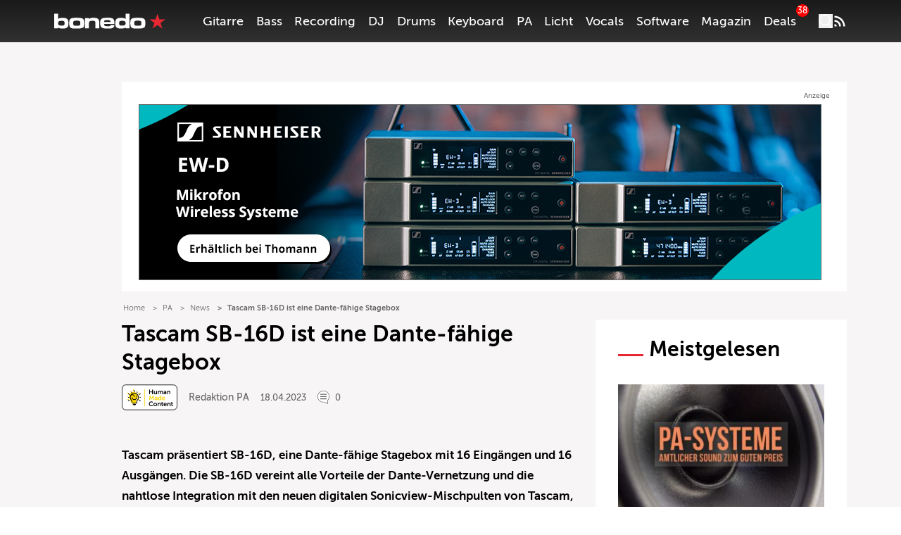

--- FILE ---
content_type: text/html; charset=utf-8
request_url: https://www.google.com/recaptcha/api2/aframe
body_size: 267
content:
<!DOCTYPE HTML><html><head><meta http-equiv="content-type" content="text/html; charset=UTF-8"></head><body><script nonce="I0MwnMcvBoQNZxrb1yvb_Q">/** Anti-fraud and anti-abuse applications only. See google.com/recaptcha */ try{var clients={'sodar':'https://pagead2.googlesyndication.com/pagead/sodar?'};window.addEventListener("message",function(a){try{if(a.source===window.parent){var b=JSON.parse(a.data);var c=clients[b['id']];if(c){var d=document.createElement('img');d.src=c+b['params']+'&rc='+(localStorage.getItem("rc::a")?sessionStorage.getItem("rc::b"):"");window.document.body.appendChild(d);sessionStorage.setItem("rc::e",parseInt(sessionStorage.getItem("rc::e")||0)+1);localStorage.setItem("rc::h",'1766572524877');}}}catch(b){}});window.parent.postMessage("_grecaptcha_ready", "*");}catch(b){}</script></body></html>